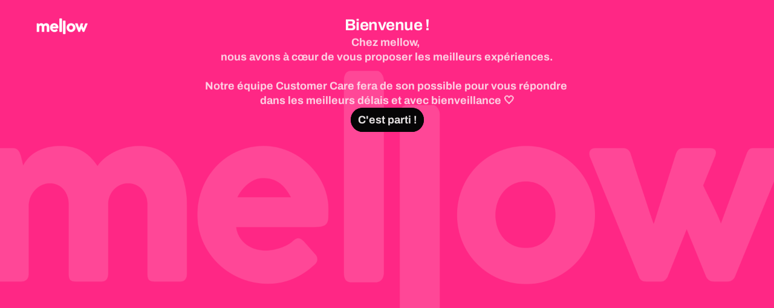

--- FILE ---
content_type: text/css
request_url: https://font.typeform.com/dist/google/archivo/index.css
body_size: 307
content:
/* archivo-vietnamese-400-normal */
@font-face {
  font-family: 'Archivo';
  font-style: normal;
  font-display: swap;
  font-weight: 400;
  src: url(./files/archivo-vietnamese-400-normal.woff2) format('woff2'), url(./files/archivo-vietnamese-400-normal.woff) format('woff');
  unicode-range: U+0102-0103,U+0110-0111,U+0128-0129,U+0168-0169,U+01A0-01A1,U+01AF-01B0,U+0300-0301,U+0303-0304,U+0308-0309,U+0323,U+0329,U+1EA0-1EF9,U+20AB;
}

/* archivo-latin-ext-400-normal */
@font-face {
  font-family: 'Archivo';
  font-style: normal;
  font-display: swap;
  font-weight: 400;
  src: url(./files/archivo-latin-ext-400-normal.woff2) format('woff2'), url(./files/archivo-latin-ext-400-normal.woff) format('woff');
  unicode-range: U+0100-02BA,U+02BD-02C5,U+02C7-02CC,U+02CE-02D7,U+02DD-02FF,U+0304,U+0308,U+0329,U+1D00-1DBF,U+1E00-1E9F,U+1EF2-1EFF,U+2020,U+20A0-20AB,U+20AD-20C0,U+2113,U+2C60-2C7F,U+A720-A7FF;
}

/* archivo-latin-400-normal */
@font-face {
  font-family: 'Archivo';
  font-style: normal;
  font-display: swap;
  font-weight: 400;
  src: url(./files/archivo-latin-400-normal.woff2) format('woff2'), url(./files/archivo-latin-400-normal.woff) format('woff');
  unicode-range: U+0000-00FF,U+0131,U+0152-0153,U+02BB-02BC,U+02C6,U+02DA,U+02DC,U+0304,U+0308,U+0329,U+2000-206F,U+20AC,U+2122,U+2191,U+2193,U+2212,U+2215,U+FEFF,U+FFFD;
}/* archivo-vietnamese-700-normal */
@font-face {
  font-family: 'Archivo';
  font-style: normal;
  font-display: swap;
  font-weight: 700;
  src: url(./files/archivo-vietnamese-700-normal.woff2) format('woff2'), url(./files/archivo-vietnamese-700-normal.woff) format('woff');
  unicode-range: U+0102-0103,U+0110-0111,U+0128-0129,U+0168-0169,U+01A0-01A1,U+01AF-01B0,U+0300-0301,U+0303-0304,U+0308-0309,U+0323,U+0329,U+1EA0-1EF9,U+20AB;
}

/* archivo-latin-ext-700-normal */
@font-face {
  font-family: 'Archivo';
  font-style: normal;
  font-display: swap;
  font-weight: 700;
  src: url(./files/archivo-latin-ext-700-normal.woff2) format('woff2'), url(./files/archivo-latin-ext-700-normal.woff) format('woff');
  unicode-range: U+0100-02BA,U+02BD-02C5,U+02C7-02CC,U+02CE-02D7,U+02DD-02FF,U+0304,U+0308,U+0329,U+1D00-1DBF,U+1E00-1E9F,U+1EF2-1EFF,U+2020,U+20A0-20AB,U+20AD-20C0,U+2113,U+2C60-2C7F,U+A720-A7FF;
}

/* archivo-latin-700-normal */
@font-face {
  font-family: 'Archivo';
  font-style: normal;
  font-display: swap;
  font-weight: 700;
  src: url(./files/archivo-latin-700-normal.woff2) format('woff2'), url(./files/archivo-latin-700-normal.woff) format('woff');
  unicode-range: U+0000-00FF,U+0131,U+0152-0153,U+02BB-02BC,U+02C6,U+02DA,U+02DC,U+0304,U+0308,U+0329,U+2000-206F,U+20AC,U+2122,U+2191,U+2193,U+2212,U+2215,U+FEFF,U+FFFD;
}